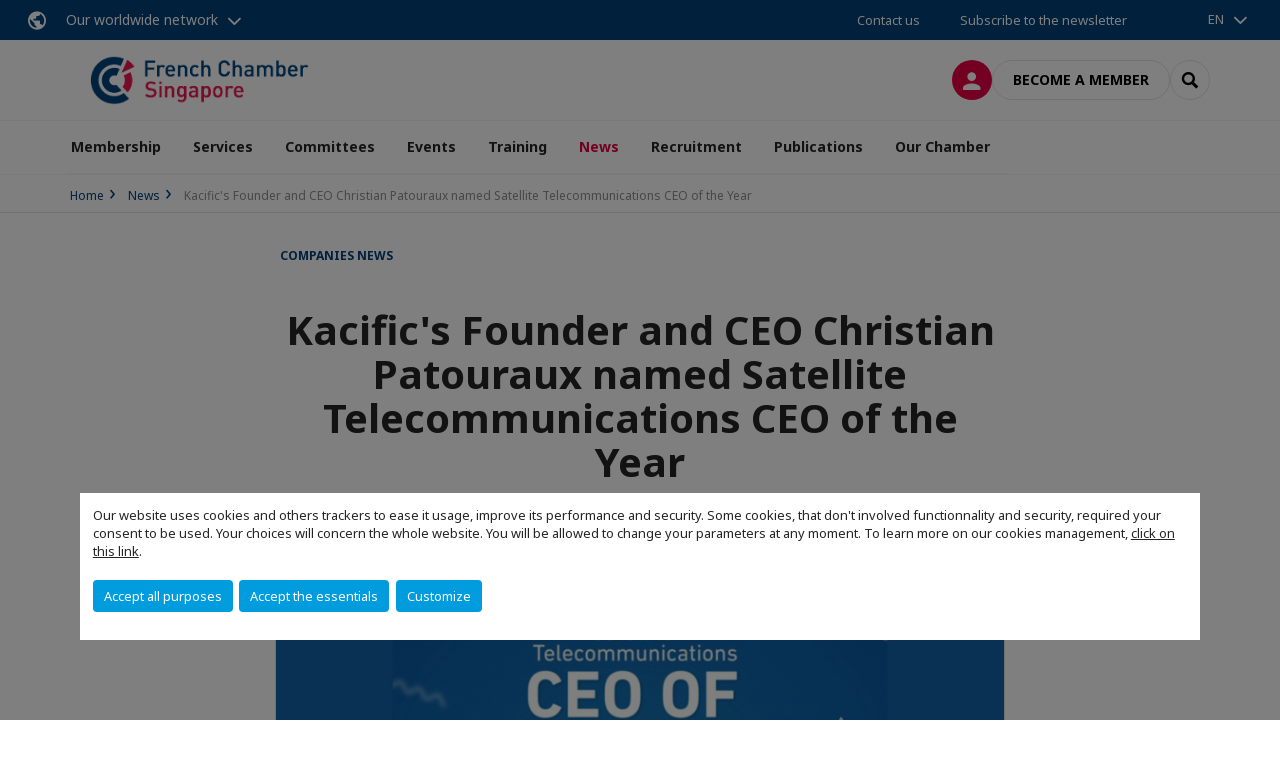

--- FILE ---
content_type: text/html; charset=utf-8
request_url: https://www.fccsingapore.com/news/n/news/kacifics-founder-and-ceo-christian-patouraux-named-satellite-telecommunications-ceo-of-the-year.html
body_size: 13865
content:
<!DOCTYPE html>
<html xmlns="http://www.w3.org/1999/xhtml" prefix="og: http://ogp.me/ns#" xml:lang="en" lang="en">
<head>

<meta charset="utf-8">
<!-- 
	This website is powered by TYPO3 - inspiring people to share!
	TYPO3 is a free open source Content Management Framework initially created by Kasper Skaarhoj and licensed under GNU/GPL.
	TYPO3 is copyright 1998-2023 of Kasper Skaarhoj. Extensions are copyright of their respective owners.
	Information and contribution at https://typo3.org/
-->




<meta name="generator" content="TYPO3 CMS">
<meta name="viewport" content="width=device-width, initial-scale=1.0">
<meta name="google-site-verification" content="sFp_bMhneeajYCFIsY_ohAOSAw-RljVYA0s-qFvPWLs">

<link rel="stylesheet" type="text/css" href="https://unpkg.com/orejime@2.2/dist/orejime.css" media="all">
<link rel="stylesheet" type="text/css" href="//aws-a.medias-ccifi.org/typo3conf/ext/site_chamber/Resources/Public/Frontend/Assets/styles/app.css?1748245449" media="all">
<link rel="stylesheet" type="text/css" href="//aws-a.medias-ccifi.org/typo3temp/assets/compressed/merged-9af98f52e6e09e508cdb32fa965d751c-998acd6b4be6d0c612661d40c9d0ee40.css?1693488353" media="all">


<script src="//aws-a.medias-ccifi.org/typo3temp/assets/compressed/merged-3cca1f297aff549b1489b13e15fe951e.js?1669019783" type="text/javascript"></script>

<script type="text/javascript">
/*<![CDATA[*/
/*_scriptCode*/

			// decrypt helper function
		function decryptCharcode(n,start,end,offset) {
			n = n + offset;
			if (offset > 0 && n > end) {
				n = start + (n - end - 1);
			} else if (offset < 0 && n < start) {
				n = end - (start - n - 1);
			}
			return String.fromCharCode(n);
		}
			// decrypt string
		function decryptString(enc,offset) {
			var dec = "";
			var len = enc.length;
			for(var i=0; i < len; i++) {
				var n = enc.charCodeAt(i);
				if (n >= 0x2B && n <= 0x3A) {
					dec += decryptCharcode(n,0x2B,0x3A,offset);	// 0-9 . , - + / :
				} else if (n >= 0x40 && n <= 0x5A) {
					dec += decryptCharcode(n,0x40,0x5A,offset);	// A-Z @
				} else if (n >= 0x61 && n <= 0x7A) {
					dec += decryptCharcode(n,0x61,0x7A,offset);	// a-z
				} else {
					dec += enc.charAt(i);
				}
			}
			return dec;
		}
			// decrypt spam-protected emails
		function linkTo_UnCryptMailto(s) {
			location.href = decryptString(s,3);
		}
		

/*TS_inlineJS*/

dataLayer = [];var googleTagManagerId = "GTM-WL2VB4M"; var configOrejime = {"privacyPolicy":"\/terms-conditions.html","mustNotice":true,"lang":"en","translations":{"en":{"consentModal":{"title":"Information that we collect","description":"Here you can see and customize the information that we collect.","privacyPolicy":{"name":"privacy policy","text":"To learn more, please read our {privacyPolicy}."}},"consentNotice":{"changeDescription":"There were changes since your last visit, please update your consent.","description":"Our website uses cookies and others trackers to ease it usage, improve its performance and security.\nSome cookies, that don't involved functionnality and security, required your consent to be used.\nYour choices will concern the whole website. You will be allowed to change your parameters at any moment. To learn more on our cookies management","learnMore":"Customize","privacyPolicy":{"name":"click on this link","text":", {privacyPolicy}."}},"accept":"Accept all purposes","acceptAll":"Accept all purposes","save":"Save","saveData":"Save my configuration on collected information","decline":"Accept the essentials","declineAll":"Accept the essentials","close":"Close","enabled":"Enabled","disabled":"Disabled","app":{"purposes":"Purposes","purpose":"Purpose"},"categories":{"site":{"title":"Website functionalities"},"analytics":{"title":"Trafic and audience measurement"},"video":{"title":""}},"poweredBy":"Powered by Orejime","newWindow":"new window","purposes":{"site":"Website functionalities","analytics":"Trafic and audience measurement","video":"Videos"},"site":{"title":"Essential functionalities","description":"Without these cookies, we cannot provide you certain services on our website, like authentication to your personal account."},"google-analytics":{"title":"Google Analytics","description":"These cookies are used to understand traffic levels and audience usage."},"youtube":{"title":"Youtube","description":"<a href=\"https:\/\/policies.google.com\/privacy\" class=\"orejime-Modal-privacyPolicyLink\" target=\"_blank\">Read Youtube's privacy policy<\/a>"},"vimeo":{"title":"Vimeo","description":"<a href=\"https:\/\/vimeo.com\/privacy\" class=\"orejime-Modal-privacyPolicyLink\" target=\"_blank\">Read Vimeo's privacy policy<\/a>"},"functional":{"title":"Other functionalities","description":"Non-essential functionalities may use cookies, for example to save a flash message view"}}}};function onRecaptchaSubmit() {
    const form = (document.querySelector('[data-callback="onRecaptchaSubmit"]') || {}).form;

    if (form) {
        form.submit();
    }

    return false;
}


/*]]>*/
</script>

<!-- Favicons -->
        <meta name="msapplication-square70x70logo" content="//aws-a.medias-ccifi.org/typo3conf/ext/site_chamber/Resources/Public/Frontend/Assets/images/favicons/windows-tile-70x70.png">
        <meta name="msapplication-square150x150logo" content="//aws-a.medias-ccifi.org/typo3conf/ext/site_chamber/Resources/Public/Frontend/Assets/images/favicons/windows-tile-150x150.png">
        <meta name="msapplication-square310x310logo" content="//aws-a.medias-ccifi.org/typo3conf/ext/site_chamber/Resources/Public/Frontend/Assets/images/favicons/windows-tile-310x310.png">
        <meta name="msapplication-TileImage" content="//aws-a.medias-ccifi.org/typo3conf/ext/site_chamber/Resources/Public/Frontend/Assets/images/favicons/windows-tile-144x144.png">
        <link rel="apple-touch-icon-precomposed" sizes="152x152" href="//aws-a.medias-ccifi.org/typo3conf/ext/site_chamber/Resources/Public/Frontend/Assets/images/favicons/apple-touch-icon-152x152-precomposed.png">
        <link rel="apple-touch-icon-precomposed" sizes="120x120" href="//aws-a.medias-ccifi.org/typo3conf/ext/site_chamber/Resources/Public/Frontend/Assets/images/favicons/apple-touch-icon-120x120-precomposed.png">
        <link rel="apple-touch-icon-precomposed" sizes="76x76" href="//aws-a.medias-ccifi.org/typo3conf/ext/site_chamber/Resources/Public/Frontend/Assets/images/favicons/apple-touch-icon-76x76-precomposed.png">
        <link rel="apple-touch-icon-precomposed" sizes="60x60" href="//aws-a.medias-ccifi.org/typo3conf/ext/site_chamber/Resources/Public/Frontend/Assets/images/favicons/apple-touch-icon-60x60-precomposed.png">
        <link rel="apple-touch-icon" sizes="144x144" href="//aws-a.medias-ccifi.org/typo3conf/ext/site_chamber/Resources/Public/Frontend/Assets/images/favicons/apple-touch-icon-144x144.png">
        <link rel="apple-touch-icon" sizes="114x114" href="//aws-a.medias-ccifi.org/typo3conf/ext/site_chamber/Resources/Public/Frontend/Assets/images/favicons/apple-touch-icon-114x114.png">
        <link rel="apple-touch-icon" sizes="72x72" href="//aws-a.medias-ccifi.org/typo3conf/ext/site_chamber/Resources/Public/Frontend/Assets/images/favicons/apple-touch-icon-72x72.png">
        <link rel="apple-touch-icon" sizes="57x57" href="//aws-a.medias-ccifi.org/typo3conf/ext/site_chamber/Resources/Public/Frontend/Assets/images/favicons/apple-touch-icon.png">
        <link rel="shortcut icon" href="//aws-a.medias-ccifi.org/typo3conf/ext/site_chamber/Resources/Public/Frontend/Assets/images/favicons/favicon.ico">
        <link rel="icon" type="image/png" sizes="64x64" href="//aws-a.medias-ccifi.org/typo3conf/ext/site_chamber/Resources/Public/Frontend/Assets/images/favicons/favicon.png"><!-- Google Tag Manager -->
      <script type="opt-in" data-type="application/javascript" data-name="google-analytics">        (function(w,d,s,l,i){w[l]=w[l]||[];w[l].push({'gtm.start':
        new Date().getTime(),event:'gtm.js'});var f=d.getElementsByTagName(s)[0],
        j=d.createElement(s),dl=l!='dataLayer'?'&l='+l:'';j.async=true;j.src=
        'https://www.googletagmanager.com/gtm.js?id='+i+dl;f.parentNode.insertBefore(j,f);
        })(window,document,'script','dataLayer','GTM-WL2VB4M');</script>
      <!-- End Google Tag Manager -->        <!-- GetResponse Analytics -->
        <script type="text/javascript">
        (function(m, o, n, t, e, r, _){
              m['__GetResponseAnalyticsObject'] = e;m[e] = m[e] || function() {(m[e].q = m[e].q || []).push(arguments)};
              r = o.createElement(n);_ = o.getElementsByTagName(n)[0];r.async = 1;r.src = t;r.setAttribute('crossorigin', 'use-credentials');_.parentNode .insertBefore(r, _);
          })(window, document, 'script', 'https://marketing.ccifi.net/script/ee623648-7f78-41d8-93b6-4005b76ee8a2/ga.js', 'GrTracking');
        </script>
        <!-- End GetResponse Analytics --><title>Kacific's Founder and CEO Christian Patouraux named Satellite Telecommunications CEO of the Year | French Chamber of Commerce in Singapore</title>

<link rel="canonical" href="https://www.fccsingapore.com/news/n/news/kacifics-founder-and-ceo-christian-patouraux-named-satellite-telecommunications-ceo-of-the-year.html" />
<link rel="alternate" hreflang="en" href="https://www.fccsingapore.com/news/n/news/kacifics-founder-and-ceo-christian-patouraux-named-satellite-telecommunications-ceo-of-the-year.html" />
<meta property="og:title" content="Kacific's Founder and CEO Christian Patouraux named Satellite Telecommunications CEO of the Year" />

<meta property="og:image" content="https://www.fccsingapore.com/fileadmin/_processed_/3/0/csm_20230406_Kacific_ceo_of_the_year_2d95c4ff71.png" />
<meta property="og:type" content="website" />
<meta property="og:url" content="https://www.fccsingapore.com/news/n/news/kacifics-founder-and-ceo-christian-patouraux-named-satellite-telecommunications-ceo-of-the-year.html" />
<meta property="og:locale" content="en_GB.UTF-8" />
<meta property="og:site_name" content="French Chamber of Commerce in Singapore" />
<meta name="twitter:title" content="Kacific's Founder and CEO Christian Patouraux named Satellite Telecommunications CEO of the Year" />
<meta name="twitter:card" content="summary_large_image" />
<meta name="twitter:image" content="https://www.fccsingapore.com/fileadmin/_processed_/3/0/csm_20230406_Kacific_ceo_of_the_year_1781a73f8f.png" />
</head>
<body class="en ">
        <noscript>
            <iframe src="https://www.googletagmanager.com/ns.html?id=GTM-WL2VB4M" height="0" width="0" style="display:none;visibility:hidden"></iframe>
        </noscript>

  
        <nav id="nav" class="navbar navbar-default navbar-main">
            
		<nav class="nav-sticky">
			<div class="container-fluid">
				<div class="nav-sticky-wrapper">
				
					<div class="dropdown dropdown-btn-nav">
						<a href="#" class="dropdown-toggle btn btn-icon icon-earth" data-toggle="dropdown" role="button" aria-haspopup="true" aria-expanded="false">Our worldwide network</a>
						<div class="dropdown-menu">
							<div class="dropdown-menu-inner">
								<p>Develop your business anywhere in the world with the CCI France International network!</p>
								<a href="https://www.ccifrance-international.org/le-reseau/les-cci-fi.html" target="_blank" class="btn btn-primary btn-inverse">
									125 chambers in 98 countries
								</a>
							</div>
						</div>
					</div>
				

				<ul class="nav-sticky-right">
          
					
						<li>
							<a href="/our-chamber/contact-us.html">
								Contact us
							</a>
						</li>
					
					
						
							
								<li>
									<a href="/publications/subscribe-to-our-newsletter.html">
										Subscribe to the newsletter

									</a>
								</li>
							
						
					
					<li class="dropdown dropdown-btn-nav">
						<ul class="nav-sticky-lang"><a href="/" class="dropdown-toggle btn" data-toggle="dropdown" role="button" aria-haspopup="true" aria-expanded="false">EN</a><ul class="dropdown-menu"><li>   <a href="/fr.html">FR</a></li></ul></ul>
					</li>
				</ul>
			</div>
			</div>
		</nav>
	
            <div class="navbar-wrapper">
                <div class="container">
                    <a class="navbar-brand" href="/">
                        
                        
                            <img alt="Singapour : Chambre de Commerce Française de Singapour" src="//aws-a.medias-ccifi.org/uploads/tx_obladyficheidentity/French-Chamber-Singapore---Logo_01.png" width="595" height="115" />
                        
                    </a>

                    <div class="navbar-tools">
                        <ul>
                            
                                    <li>
                                        <a class="btn btn-complementary btn-only-icon icon-user" href="/connexion-a-lespace-membre.html">
                                            <span class="sr-only">Log in</span>
                                        </a>
                                    </li>
                                    <li class="d-none d-lg-block"><a class="btn btn-border-gray" href="/membership/become-a-member.html">Become a member</a></li>
                                

                            <li><a href="#" class="btn btn-border-gray btn-only-icon icon-search" data-toggle="modal" data-target="#modal-search"><span class="sr-only">Search</span></a></li>
                        </ul>

                        <button type="button" class="navbar-toggle collapsed" data-toggle="collapse" data-target="#menu" aria-expanded="false">
                            <span class="sr-only">Menu</span>
                            <span class="icon-bar"></span>
                            <span class="icon-bar"></span>
                            <span class="icon-bar"></span>
                        </button>
                    </div><!-- .navbar-tools -->
                </div>
            </div>

            <div id="menu" class="navbar-collapse navbar-menu collapse">
                <div class="container">
                    <div class="nav navbar-nav nav-lang">
                        <div class="dropdown">
                            <button class="btn dropdown-toggle" data-toggle="dropdown" aria-haspopup="true" aria-expanded="false">EN</button><ul class="dropdown-menu"><li>   <a href="/fr.html">FR</a></li></ul>
                        </div><!-- .dropdown -->
                    </div>

                    

    <ul class="nav navbar-nav navbar-nav-main">
        
            <li class="navbar-nav-main-item ">
                
                        <a href="/membership.html" class="btn collapse-btn" role="button" data-toggle="collapse" data-target="#menu-14970" aria-expanded="false" aria-controls="menu-14970" onclick="return false">Membership</a>
                        <div class="collapse collapse-item" id="menu-14970">
                            <div class="collapse-content">
                                <div class="container">
                                    <div class="row d-flex">
                                        <div class="col-lg-4">
                                            <div class="well">
                                                <div class="well-title">Membership</div>
                                                
                                                

                                                <a href="/membership.html" target="" class="btn btn-outline btn-default">
                                                    Go to section
                                                </a>
                                            </div>
                                        </div>
                                        <div class="col-lg-4">
                                            <ul class="nav navbar-nav">
                                                
                                                    <li class="">
                                                        <a href="/membership/why-join-us.html" target="" data-desc="desc-14970-14951">Why join us?</a>
                                                    </li>
                                                
                                                    <li class="">
                                                        <a href="/membership/become-a-member.html" target="" data-desc="desc-14970-13835">Become a member</a>
                                                    </li>
                                                
                                                    <li class="">
                                                        <a href="/membership/patron-members.html" target="" data-desc="desc-14970-14954">Patron Members</a>
                                                    </li>
                                                
                                                    <li class="">
                                                        <a href="/membership/online-directory.html" target="" data-desc="desc-14970-14953">Online directory</a>
                                                    </li>
                                                
                                                    <li class="">
                                                        <a href="/membership/member-offers.html" target="" data-desc="desc-14970-14955">Member offers</a>
                                                    </li>
                                                
                                                    <li class="">
                                                        <a href="/membership/ccifi-connect-mobile-app.html" target="" data-desc="desc-14970-28367">CCIFI Connect mobile app</a>
                                                    </li>
                                                
                                            </ul>
                                        </div>
                                        <div class="col-lg-4 d-none d-lg-block">
                                            
                                                <div id="desc-14970-14951" class="module-nav-item">
                                                    
                                                        <img src="//aws-a.medias-ccifi.org/fileadmin/_processed_/e/c/csm_Entrepreneurs_5ca1723281.jpg" width="768" height="576" alt="" />
                                                    
                                                    
                                                    
                                                        <p>
                                                            <a href="/membership/why-join-us.html" target="">
                                                                More information
                                                            </a>
                                                        </p>
                                                    
                                                </div>
                                            
                                                <div id="desc-14970-13835" class="module-nav-item">
                                                    
                                                        <img src="//aws-a.medias-ccifi.org/fileadmin/_processed_/c/e/csm_WK-PITCH_f4de7428bc.jpg" width="768" height="576" alt="" />
                                                    
                                                    
                                                    
                                                        <p>
                                                            <a href="/membership/become-a-member.html" target="">
                                                                More information
                                                            </a>
                                                        </p>
                                                    
                                                </div>
                                            
                                                <div id="desc-14970-14954" class="module-nav-item">
                                                    
                                                        <img src="//aws-a.medias-ccifi.org/fileadmin/_processed_/b/d/csm_dan-schiumarini-dcL8ESbsGis-unsplash_c9c2984a41.jpg" width="768" height="577" alt="" />
                                                    
                                                    
                                                    
                                                        <p>
                                                            <a href="/membership/patron-members.html" target="">
                                                                More information
                                                            </a>
                                                        </p>
                                                    
                                                </div>
                                            
                                                <div id="desc-14970-14953" class="module-nav-item">
                                                    
                                                    
                                                    
                                                </div>
                                            
                                                <div id="desc-14970-14955" class="module-nav-item">
                                                    
                                                        <img src="//aws-a.medias-ccifi.org/fileadmin/_processed_/3/8/csm_business-2884023_1920_6c51eeaf49.jpg" width="768" height="576" alt="" />
                                                    
                                                    
                                                    
                                                        <p>
                                                            <a href="/membership/member-offers.html" target="">
                                                                More information
                                                            </a>
                                                        </p>
                                                    
                                                </div>
                                            
                                                <div id="desc-14970-28367" class="module-nav-item">
                                                    
                                                    
                                                    
                                                </div>
                                            
                                        </div>
                                    </div>
                                </div>
                            </div>
                        </div>
                    
            </li>
        
            <li class="navbar-nav-main-item ">
                
                        <a href="/services.html" class="btn collapse-btn" role="button" data-toggle="collapse" data-target="#menu-13830" aria-expanded="false" aria-controls="menu-13830" onclick="return false">Services</a>
                        <div class="collapse collapse-item" id="menu-13830">
                            <div class="collapse-content">
                                <div class="container">
                                    <div class="row d-flex">
                                        <div class="col-lg-4">
                                            <div class="well">
                                                <div class="well-title">Services</div>
                                                
                                                    <div class="mb-1 d-none d-lg-block">
                                                        <img src="//aws-a.medias-ccifi.org/fileadmin/_processed_/c/c/csm_tyler-franta-iusJ25iYu1c-unsplash_82f0d2a2f6.jpg" width="768" height="433" alt="" />
                                                    </div>
                                                
                                                

                                                <a href="/services.html" target="" class="btn btn-outline btn-default">
                                                    Go to section
                                                </a>
                                            </div>
                                        </div>
                                        <div class="col-lg-4">
                                            <ul class="nav navbar-nav">
                                                
                                                    <li class="">
                                                        <a href="/services/market-approach.html" target="" data-desc="desc-13830-14960">Market Approach</a>
                                                    </li>
                                                
                                                    <li class="">
                                                        <a href="/services/commercial-development.html" target="" data-desc="desc-13830-14963">Commercial Development</a>
                                                    </li>
                                                
                                                    <li class="">
                                                        <a href="/services/vta-refund.html" target="" data-desc="desc-13830-37024">VAT Refund</a>
                                                    </li>
                                                
                                                    <li class="">
                                                        <a href="/services/set-up.html" target="" data-desc="desc-13830-15565">Business Set-Up</a>
                                                    </li>
                                                
                                                    <li class="">
                                                        <a href="/services/work-and-family-passes.html" target="" data-desc="desc-13830-37186">Work and Family Passes</a>
                                                    </li>
                                                
                                                    <li class="">
                                                        <a href="/recruitment.html" target="" data-desc="desc-13830-15589">Recruitment</a>
                                                    </li>
                                                
                                                    <li class="">
                                                        <a href="/services/business-centre-and-vie-hosting.html" target="" data-desc="desc-13830-37068">Business Centre and V.I.E. Hosting</a>
                                                    </li>
                                                
                                                    <li class="">
                                                        <a href="/services/translation.html" target="" data-desc="desc-13830-36966">Translation</a>
                                                    </li>
                                                
                                            </ul>
                                        </div>
                                        <div class="col-lg-4 d-none d-lg-block">
                                            
                                                <div id="desc-13830-14960" class="module-nav-item">
                                                    
                                                        <img src="//aws-a.medias-ccifi.org/fileadmin/singapour/user_upload/Website-Services.jpg" width="768" height="433" alt="" />
                                                    
                                                    
                                                    
                                                        <p>
                                                            <a href="/services/market-approach.html" target="">
                                                                More information
                                                            </a>
                                                        </p>
                                                    
                                                </div>
                                            
                                                <div id="desc-13830-14963" class="module-nav-item">
                                                    
                                                        <img src="//aws-a.medias-ccifi.org/fileadmin/singapour/user_upload/Website-Services2.jpg" width="768" height="433" alt="" />
                                                    
                                                    
                                                    
                                                        <p>
                                                            <a href="/services/commercial-development.html" target="">
                                                                More information
                                                            </a>
                                                        </p>
                                                    
                                                </div>
                                            
                                                <div id="desc-13830-37024" class="module-nav-item">
                                                    
                                                        <img src="//aws-a.medias-ccifi.org/fileadmin/_processed_/a/a/csm_FCCS_VAT_SingDollar_f6cf0658ce.jpg" width="768" height="432" alt="" title=" " />
                                                    
                                                    
                                                    
                                                        <p>
                                                            <a href="/services/vta-refund.html" target="">
                                                                More information
                                                            </a>
                                                        </p>
                                                    
                                                </div>
                                            
                                                <div id="desc-13830-15565" class="module-nav-item">
                                                    
                                                        <img src="//aws-a.medias-ccifi.org/fileadmin/singapour/user_upload/Website-Services3.jpg" width="768" height="433" alt="" />
                                                    
                                                    
                                                        <p>
                                                            Our team of professionals advises and provides personalised support adapted to both growing companies and entrepreneurs launching new projects.
                                                        </p>
                                                    
                                                    
                                                        <p>
                                                            <a href="/services/set-up.html" target="">
                                                                More information
                                                            </a>
                                                        </p>
                                                    
                                                </div>
                                            
                                                <div id="desc-13830-37186" class="module-nav-item">
                                                    
                                                        <img src="//aws-a.medias-ccifi.org/fileadmin/_processed_/3/d/csm_25_Visa_Application_0481af66ea.jpg" width="768" height="432" alt="" title=" " />
                                                    
                                                    
                                                        <p>
                                                            Our chamber assists companies and individuals with work and family pass applications for foreigners wishing to work or live in Singapore.
                                                        </p>
                                                    
                                                    
                                                        <p>
                                                            <a href="/services/work-and-family-passes.html" target="">
                                                                More information
                                                            </a>
                                                        </p>
                                                    
                                                </div>
                                            
                                                <div id="desc-13830-15589" class="module-nav-item">
                                                    
                                                        <img src="//aws-a.medias-ccifi.org/fileadmin/singapour/user_upload/Website-Services6.jpg" width="768" height="433" alt="" />
                                                    
                                                    
                                                        <p>
                                                            With an Employment Licence and MOM-certified recruiters, we connect companies with the right talent and help candidates find opportunities, ensuring a flexible and effective match for long-term success.
                                                        </p>
                                                    
                                                    
                                                        <p>
                                                            <a href="/recruitment.html" target="">
                                                                More information
                                                            </a>
                                                        </p>
                                                    
                                                </div>
                                            
                                                <div id="desc-13830-37068" class="module-nav-item">
                                                    
                                                        <img src="//aws-a.medias-ccifi.org/fileadmin/_processed_/5/e/csm_6-Le_Booster_20250217___28__59f95c10a7.jpg" width="768" height="432" alt="" title=" " />
                                                    
                                                    
                                                        <p>
                                                            Flexible plans – from hosting and private offices to desk rentals and registered addresses. Connect with 650+ companies and grow your business in a dynamic, international community.
                                                        </p>
                                                    
                                                    
                                                        <p>
                                                            <a href="/services/business-centre-and-vie-hosting.html" target="">
                                                                More information
                                                            </a>
                                                        </p>
                                                    
                                                </div>
                                            
                                                <div id="desc-13830-36966" class="module-nav-item">
                                                    
                                                        <img src="//aws-a.medias-ccifi.org/fileadmin/_processed_/3/c/csm_Translation-services_d4a562770c.jpg" width="768" height="432" alt="" title=" " />
                                                    
                                                    
                                                        <p>
                                                            We offer French to English and English to French translations for a wide range of personal or professional documents at a competitive price. Our professional translators are certified by the French Embassy in Singapore.
                                                        </p>
                                                    
                                                    
                                                        <p>
                                                            <a href="/services/translation.html" target="">
                                                                More information
                                                            </a>
                                                        </p>
                                                    
                                                </div>
                                            
                                        </div>
                                    </div>
                                </div>
                            </div>
                        </div>
                    
            </li>
        
            <li class="navbar-nav-main-item ">
                
                        <a href="/committees.html" class="btn collapse-btn" role="button" data-toggle="collapse" data-target="#menu-14726" aria-expanded="false" aria-controls="menu-14726" onclick="return false">Committees</a>
                        <div class="collapse collapse-item" id="menu-14726">
                            <div class="collapse-content">
                                <div class="container">
                                    <div class="row d-flex">
                                        <div class="col-lg-4">
                                            <div class="well">
                                                <div class="well-title">Committees</div>
                                                
                                                

                                                <a href="/committees.html" target="" class="btn btn-outline btn-default">
                                                    Go to section
                                                </a>
                                            </div>
                                        </div>
                                        <div class="col-lg-4">
                                            <ul class="nav navbar-nav">
                                                
                                                    <li class="">
                                                        <a href="/committees/sectorial-functional-committees.html" target="" data-desc="desc-14726-14964">Sectorial &amp; Functional Committees</a>
                                                    </li>
                                                
                                                    <li class="">
                                                        <a href="/committees/clubs.html" target="" data-desc="desc-14726-13844">Clubs</a>
                                                    </li>
                                                
                                                    <li class="">
                                                        <a href="/committees/collaborative-projects.html" target="" data-desc="desc-14726-13845">Collaborative Projects</a>
                                                    </li>
                                                
                                                    <li class="">
                                                        <a href="/committees/programmes-for-start-ups-entrepreneurs.html" target="" data-desc="desc-14726-16136">Programmes for Start-ups &amp; Entrepreneurs</a>
                                                    </li>
                                                
                                            </ul>
                                        </div>
                                        <div class="col-lg-4 d-none d-lg-block">
                                            
                                                <div id="desc-14726-14964" class="module-nav-item">
                                                    
                                                        <img src="//aws-a.medias-ccifi.org/fileadmin/_processed_/9/9/csm_Screenshot__73__a1d4c6c350.png" width="481" height="271" alt="" />
                                                    
                                                    
                                                    
                                                        <p>
                                                            <a href="/committees/sectorial-functional-committees.html" target="">
                                                                More information
                                                            </a>
                                                        </p>
                                                    
                                                </div>
                                            
                                                <div id="desc-14726-13844" class="module-nav-item">
                                                    
                                                        <img src="//aws-a.medias-ccifi.org/fileadmin/_processed_/8/b/csm_csm_Clubs_24c3885675_c408caf9a1.jpg" width="768" height="432" alt="" />
                                                    
                                                    
                                                    
                                                        <p>
                                                            <a href="/committees/clubs.html" target="">
                                                                More information
                                                            </a>
                                                        </p>
                                                    
                                                </div>
                                            
                                                <div id="desc-14726-13845" class="module-nav-item">
                                                    
                                                    
                                                    
                                                </div>
                                            
                                                <div id="desc-14726-16136" class="module-nav-item">
                                                    
                                                        <img src="//aws-a.medias-ccifi.org/fileadmin/_processed_/8/b/csm_Visual_startups_and_Entrepreneurs_f9b8f8e06f.jpg" width="768" height="418" alt="" />
                                                    
                                                    
                                                    
                                                        <p>
                                                            <a href="/committees/programmes-for-start-ups-entrepreneurs.html" target="">
                                                                More information
                                                            </a>
                                                        </p>
                                                    
                                                </div>
                                            
                                        </div>
                                    </div>
                                </div>
                            </div>
                        </div>
                    
            </li>
        
            <li class="navbar-nav-main-item ">
                
                        <a href="/events.html" class="btn collapse-btn" role="button" data-toggle="collapse" data-target="#menu-13884" aria-expanded="false" aria-controls="menu-13884" onclick="return false">Events</a>
                        <div class="collapse collapse-item" id="menu-13884">
                            <div class="collapse-content">
                                <div class="container">
                                    <div class="row d-flex">
                                        <div class="col-lg-4">
                                            <div class="well">
                                                <div class="well-title">Events</div>
                                                
                                                

                                                <a href="/events.html" target="" class="btn btn-outline btn-default">
                                                    Go to section
                                                </a>
                                            </div>
                                        </div>
                                        <div class="col-lg-4">
                                            <ul class="nav navbar-nav">
                                                
                                                    <li class="">
                                                        <a href="/events.html" target="" data-desc="desc-13884-16750">Upcoming events</a>
                                                    </li>
                                                
                                                    <li class="">
                                                        <a href="/events/flagship-events.html" target="" data-desc="desc-13884-13877">Flagship events</a>
                                                    </li>
                                                
                                                    <li class="">
                                                        <a href="/events/past-events.html" target="" data-desc="desc-13884-13881">Past events</a>
                                                    </li>
                                                
                                                    <li class="">
                                                        <a href="/events/partner-events.html" target="" data-desc="desc-13884-18222">Partner events</a>
                                                    </li>
                                                
                                                    <li class="">
                                                        <a href="/events/a-conversation-with-ceo-series.html" target="" data-desc="desc-13884-28630">A Conversation With CEO Series</a>
                                                    </li>
                                                
                                                    <li class="">
                                                        <a href="/events/sponsor-an-event.html" target="" data-desc="desc-13884-16755">Sponsorship opportunities</a>
                                                    </li>
                                                
                                                    <li class="">
                                                        <a href="/events/we-organise-your-event.html" target="" data-desc="desc-13884-31859">We Organise your Event</a>
                                                    </li>
                                                
                                            </ul>
                                        </div>
                                        <div class="col-lg-4 d-none d-lg-block">
                                            
                                                <div id="desc-13884-16750" class="module-nav-item">
                                                    
                                                        <img src="//aws-a.medias-ccifi.org/fileadmin/_processed_/5/e/csm_csm_budget_a53d9c4e2c_ce04bd9a7a.jpg" width="767" height="431" alt="" />
                                                    
                                                    
                                                    
                                                        <p>
                                                            <a href="/events.html" target="">
                                                                More information
                                                            </a>
                                                        </p>
                                                    
                                                </div>
                                            
                                                <div id="desc-13884-13877" class="module-nav-item">
                                                    
                                                        <img src="//aws-a.medias-ccifi.org/fileadmin/_processed_/e/a/csm_franck-v-628397-unsplash_5fe88ef0f5.jpg" width="768" height="432" alt="" />
                                                    
                                                    
                                                    
                                                        <p>
                                                            <a href="/events/flagship-events.html" target="">
                                                                More information
                                                            </a>
                                                        </p>
                                                    
                                                </div>
                                            
                                                <div id="desc-13884-13881" class="module-nav-item">
                                                    
                                                    
                                                    
                                                </div>
                                            
                                                <div id="desc-13884-18222" class="module-nav-item">
                                                    
                                                    
                                                    
                                                </div>
                                            
                                                <div id="desc-13884-28630" class="module-nav-item">
                                                    
                                                    
                                                    
                                                </div>
                                            
                                                <div id="desc-13884-16755" class="module-nav-item">
                                                    
                                                    
                                                    
                                                </div>
                                            
                                                <div id="desc-13884-31859" class="module-nav-item">
                                                    
                                                    
                                                    
                                                </div>
                                            
                                        </div>
                                    </div>
                                </div>
                            </div>
                        </div>
                    
            </li>
        
            <li class="navbar-nav-main-item ">
                
                        <a href="/training.html" class="btn collapse-btn" role="button" data-toggle="collapse" data-target="#menu-37328" aria-expanded="false" aria-controls="menu-37328" onclick="return false">Training</a>
                        <div class="collapse collapse-item" id="menu-37328">
                            <div class="collapse-content">
                                <div class="container">
                                    <div class="row d-flex">
                                        <div class="col-lg-4">
                                            <div class="well">
                                                <div class="well-title">Training</div>
                                                
                                                

                                                <a href="/training.html" target="" class="btn btn-outline btn-default">
                                                    Go to section
                                                </a>
                                            </div>
                                        </div>
                                        <div class="col-lg-4">
                                            <ul class="nav navbar-nav">
                                                
                                                    <li class="">
                                                        <a href="/training/training-academy.html" target="" data-desc="desc-37328-37333">Training Academy</a>
                                                    </li>
                                                
                                                    <li class="">
                                                        <a href="/training/fccs-leadership-impact-program.html" target="" data-desc="desc-37328-37331">FCCS Leadership Impact Program</a>
                                                    </li>
                                                
                                            </ul>
                                        </div>
                                        <div class="col-lg-4 d-none d-lg-block">
                                            
                                                <div id="desc-37328-37333" class="module-nav-item">
                                                    
                                                    
                                                    
                                                </div>
                                            
                                                <div id="desc-37328-37331" class="module-nav-item">
                                                    
                                                    
                                                    
                                                </div>
                                            
                                        </div>
                                    </div>
                                </div>
                            </div>
                        </div>
                    
            </li>
        
            <li class="navbar-nav-main-item active">
                
                        <a href="/news.html" class="btn collapse-btn" role="button" data-toggle="collapse" data-target="#menu-14968" aria-expanded="false" aria-controls="menu-14968" onclick="return false">News</a>
                        <div class="collapse collapse-item" id="menu-14968">
                            <div class="collapse-content">
                                <div class="container">
                                    <div class="row d-flex">
                                        <div class="col-lg-4">
                                            <div class="well">
                                                <div class="well-title">News</div>
                                                
                                                

                                                <a href="/news.html" target="" class="btn btn-outline btn-default">
                                                    Go to section
                                                </a>
                                            </div>
                                        </div>
                                        <div class="col-lg-4">
                                            <ul class="nav navbar-nav">
                                                
                                                    <li class="">
                                                        <a href="/news.html" target="" data-desc="desc-14968-16751">Latest News</a>
                                                    </li>
                                                
                                                    <li class="">
                                                        <a href="/news/featured-articles.html" target="" data-desc="desc-14968-14969">Featured Articles</a>
                                                    </li>
                                                
                                                    <li class="">
                                                        <a href="/news/spotlights.html" target="" data-desc="desc-14968-14735">Spotlights</a>
                                                    </li>
                                                
                                                    <li class="">
                                                        <a href="/news/infos-marche.html" target="" data-desc="desc-14968-19157">Infos Marché</a>
                                                    </li>
                                                
                                            </ul>
                                        </div>
                                        <div class="col-lg-4 d-none d-lg-block">
                                            
                                                <div id="desc-14968-16751" class="module-nav-item">
                                                    
                                                    
                                                    
                                                </div>
                                            
                                                <div id="desc-14968-14969" class="module-nav-item">
                                                    
                                                    
                                                    
                                                </div>
                                            
                                                <div id="desc-14968-14735" class="module-nav-item">
                                                    
                                                    
                                                    
                                                </div>
                                            
                                                <div id="desc-14968-19157" class="module-nav-item">
                                                    
                                                        <img src="//aws-a.medias-ccifi.org/fileadmin/_processed_/1/1/csm_singapour_5bbfd2f9dc.jpg" width="768" height="433" alt="" />
                                                    
                                                    
                                                    
                                                        <p>
                                                            <a href="/news/infos-marche.html" target="">
                                                                More information
                                                            </a>
                                                        </p>
                                                    
                                                </div>
                                            
                                        </div>
                                    </div>
                                </div>
                            </div>
                        </div>
                    
            </li>
        
            <li class="navbar-nav-main-item ">
                
                        <a href="/recruitment.html" class="btn collapse-btn" role="button" data-toggle="collapse" data-target="#menu-15600" aria-expanded="false" aria-controls="menu-15600" onclick="return false">Recruitment</a>
                        <div class="collapse collapse-item" id="menu-15600">
                            <div class="collapse-content">
                                <div class="container">
                                    <div class="row d-flex">
                                        <div class="col-lg-4">
                                            <div class="well">
                                                <div class="well-title">Recruitment</div>
                                                
                                                    <div class="mb-1 d-none d-lg-block">
                                                        <img src="//aws-a.medias-ccifi.org/fileadmin/_processed_/a/b/csm_cytonn-photography-n95VMLxqM2I-unsplash_1192bc8510.jpg" width="768" height="432" alt="" />
                                                    </div>
                                                
                                                
                                                    <p>With an Employment Licence and MOM-certified recruiters, we connect companies with the right talent and help candidates find opportunities, ensuring a flexible and effective match for long-term success.</p>
                                                

                                                <a href="/recruitment.html" target="" class="btn btn-outline btn-default">
                                                    Go to section
                                                </a>
                                            </div>
                                        </div>
                                        <div class="col-lg-4">
                                            <ul class="nav navbar-nav">
                                                
                                                    <li class="">
                                                        <a href="/recruitment/employer.html" target="" data-desc="desc-15600-15442">Employer</a>
                                                    </li>
                                                
                                                    <li class="">
                                                        <a href="/recruitment/candidate.html" target="" data-desc="desc-15600-15441">Candidate</a>
                                                    </li>
                                                
                                                    <li class="">
                                                        <a href="/recruitment/top-talent.html" target="" data-desc="desc-15600-32404">Top Talent</a>
                                                    </li>
                                                
                                            </ul>
                                        </div>
                                        <div class="col-lg-4 d-none d-lg-block">
                                            
                                                <div id="desc-15600-15442" class="module-nav-item">
                                                    
                                                    
                                                    
                                                </div>
                                            
                                                <div id="desc-15600-15441" class="module-nav-item">
                                                    
                                                    
                                                    
                                                </div>
                                            
                                                <div id="desc-15600-32404" class="module-nav-item">
                                                    
                                                    
                                                    
                                                </div>
                                            
                                        </div>
                                    </div>
                                </div>
                            </div>
                        </div>
                    
            </li>
        
            <li class="navbar-nav-main-item ">
                
                        <a href="/publications.html" class="btn collapse-btn" role="button" data-toggle="collapse" data-target="#menu-13858" aria-expanded="false" aria-controls="menu-13858" onclick="return false">Publications</a>
                        <div class="collapse collapse-item" id="menu-13858">
                            <div class="collapse-content">
                                <div class="container">
                                    <div class="row d-flex">
                                        <div class="col-lg-4">
                                            <div class="well">
                                                <div class="well-title">Publications</div>
                                                
                                                

                                                <a href="/publications.html" target="" class="btn btn-outline btn-default">
                                                    Go to section
                                                </a>
                                            </div>
                                        </div>
                                        <div class="col-lg-4">
                                            <ul class="nav navbar-nav">
                                                
                                                    <li class="">
                                                        <a href="/publications/focus-magazine.html" target="" data-desc="desc-13858-13866">FOCUS Magazine</a>
                                                    </li>
                                                
                                                    <li class="">
                                                        <a href="/publications/ceo-sustainability-series.html" target="" data-desc="desc-13858-28298">CEO Sustainability Series</a>
                                                    </li>
                                                
                                                    <li class="">
                                                        <a href="/publications/annual-report.html" target="" data-desc="desc-13858-14730">Annual Report</a>
                                                    </li>
                                                
                                                    <li class="">
                                                        <a href="/publications/france-singapour-express.html" target="" data-desc="desc-13858-26410">France Singapour Express</a>
                                                    </li>
                                                
                                                    <li class="">
                                                        <a href="/publications/so-chic-french-gastronomy.html" target="" data-desc="desc-13858-17810">So Chic</a>
                                                    </li>
                                                
                                                    <li class="">
                                                        <a href="/news/infos-marche/guide-reussir-a-singapour.html" target="" data-desc="desc-13858-21031">Réussir à Singapour</a>
                                                    </li>
                                                
                                                    <li class="">
                                                        <a href="/publications/advertise-with-us.html" target="" data-desc="desc-13858-16754">Advertise with us</a>
                                                    </li>
                                                
                                            </ul>
                                        </div>
                                        <div class="col-lg-4 d-none d-lg-block">
                                            
                                                <div id="desc-13858-13866" class="module-nav-item">
                                                    
                                                        <img src="//aws-a.medias-ccifi.org/fileadmin/_processed_/c/8/csm_83_-_EDM_Thumbnail_1600x900_1dfb0a8080.jpg" width="768" height="433" alt="" title=" " />
                                                    
                                                    
                                                    
                                                        <p>
                                                            <a href="/publications/focus-magazine.html" target="">
                                                                More information
                                                            </a>
                                                        </p>
                                                    
                                                </div>
                                            
                                                <div id="desc-13858-28298" class="module-nav-item">
                                                    
                                                        <img src="//aws-a.medias-ccifi.org/fileadmin/_processed_/8/5/csm_77-01_Content_Thumbnail_Main_1600x900_eb86b38643.jpg" width="768" height="432" alt="" />
                                                    
                                                    
                                                    
                                                        <p>
                                                            <a href="/publications/ceo-sustainability-series.html" target="">
                                                                More information
                                                            </a>
                                                        </p>
                                                    
                                                </div>
                                            
                                                <div id="desc-13858-14730" class="module-nav-item">
                                                    
                                                        <img src="//aws-a.medias-ccifi.org/fileadmin/_processed_/e/f/csm_25_Annual_Report_1600x900_46b501335e.jpg" width="768" height="432" alt="" title=" " />
                                                    
                                                    
                                                    
                                                        <p>
                                                            <a href="/publications/annual-report.html" target="">
                                                                More information
                                                            </a>
                                                        </p>
                                                    
                                                </div>
                                            
                                                <div id="desc-13858-26410" class="module-nav-item">
                                                    
                                                        <img src="//aws-a.medias-ccifi.org/fileadmin/_processed_/6/c/csm_iStock-671723620_dc63c1dcee.jpg" width="768" height="432" alt="" />
                                                    
                                                    
                                                    
                                                        <p>
                                                            <a href="/publications/france-singapour-express.html" target="">
                                                                More information
                                                            </a>
                                                        </p>
                                                    
                                                </div>
                                            
                                                <div id="desc-13858-17810" class="module-nav-item">
                                                    
                                                        <img src="//aws-a.medias-ccifi.org/fileadmin/_processed_/3/5/csm_20240529_So_Chic_publication_new_image_ea44109124.jpg" width="768" height="432" alt="" />
                                                    
                                                    
                                                    
                                                        <p>
                                                            <a href="/publications/so-chic-french-gastronomy.html" target="">
                                                                More information
                                                            </a>
                                                        </p>
                                                    
                                                </div>
                                            
                                                <div id="desc-13858-21031" class="module-nav-item">
                                                    
                                                        <img src="//aws-a.medias-ccifi.org/fileadmin/_processed_/4/7/csm_Guide_Reussir_a_Singapour_2020_39612e15e8.jpg" width="768" height="432" alt="" />
                                                    
                                                    
                                                    
                                                        <p>
                                                            <a href="/news/infos-marche/guide-reussir-a-singapour.html" target="">
                                                                More information
                                                            </a>
                                                        </p>
                                                    
                                                </div>
                                            
                                                <div id="desc-13858-16754" class="module-nav-item">
                                                    
                                                        <img src="//aws-a.medias-ccifi.org/fileadmin/_processed_/7/6/csm_notebook-614213_1920__1__347472a117.jpg" width="768" height="433" alt="" />
                                                    
                                                    
                                                    
                                                        <p>
                                                            <a href="/publications/advertise-with-us.html" target="">
                                                                More information
                                                            </a>
                                                        </p>
                                                    
                                                </div>
                                            
                                        </div>
                                    </div>
                                </div>
                            </div>
                        </div>
                    
            </li>
        
            <li class="navbar-nav-main-item ">
                
                        <a href="/our-chamber.html" class="btn collapse-btn" role="button" data-toggle="collapse" data-target="#menu-14725" aria-expanded="false" aria-controls="menu-14725" onclick="return false">Our Chamber</a>
                        <div class="collapse collapse-item" id="menu-14725">
                            <div class="collapse-content">
                                <div class="container">
                                    <div class="row d-flex">
                                        <div class="col-lg-4">
                                            <div class="well">
                                                <div class="well-title">Our Chamber</div>
                                                
                                                

                                                <a href="/our-chamber.html" target="" class="btn btn-outline btn-default">
                                                    Go to section
                                                </a>
                                            </div>
                                        </div>
                                        <div class="col-lg-4">
                                            <ul class="nav navbar-nav">
                                                
                                                    <li class="">
                                                        <a href="/our-chamber.html" target="" data-desc="desc-14725-14732">About us</a>
                                                    </li>
                                                
                                                    <li class="">
                                                        <a href="/our-chamber/sustainability.html" target="" data-desc="desc-14725-19044">Sustainability</a>
                                                    </li>
                                                
                                                    <li class="">
                                                        <a href="/our-chamber/board-of-directors.html" target="" data-desc="desc-14725-14733">Board of Directors</a>
                                                    </li>
                                                
                                                    <li class="">
                                                        <a href="/our-chamber/your-dedicated-team.html" target="" data-desc="desc-14725-14734">Your Dedicated Team</a>
                                                    </li>
                                                
                                                    <li class="">
                                                        <a href="/our-chamber/testimonies.html" target="" data-desc="desc-14725-14729">Testimonies</a>
                                                    </li>
                                                
                                                    <li class="">
                                                        <a href="/our-chamber/our-partners.html" target="" data-desc="desc-14725-17944">Our Partners</a>
                                                    </li>
                                                
                                                    <li class="">
                                                        <a href="/our-chamber/contact-us.html" target="" data-desc="desc-14725-29105">Contact us</a>
                                                    </li>
                                                
                                            </ul>
                                        </div>
                                        <div class="col-lg-4 d-none d-lg-block">
                                            
                                                <div id="desc-14725-14732" class="module-nav-item">
                                                    
                                                    
                                                    
                                                </div>
                                            
                                                <div id="desc-14725-19044" class="module-nav-item">
                                                    
                                                    
                                                    
                                                </div>
                                            
                                                <div id="desc-14725-14733" class="module-nav-item">
                                                    
                                                    
                                                    
                                                </div>
                                            
                                                <div id="desc-14725-14734" class="module-nav-item">
                                                    
                                                    
                                                    
                                                </div>
                                            
                                                <div id="desc-14725-14729" class="module-nav-item">
                                                    
                                                    
                                                    
                                                </div>
                                            
                                                <div id="desc-14725-17944" class="module-nav-item">
                                                    
                                                    
                                                    
                                                </div>
                                            
                                                <div id="desc-14725-29105" class="module-nav-item">
                                                    
                                                    
                                                    
                                                </div>
                                            
                                        </div>
                                    </div>
                                </div>
                            </div>
                        </div>
                    
            </li>
        

        
    </ul>




                    <div class="navbar-btn-actions">
                        
                                <a class="btn btn-border-gray d-lg-none" href="/membership/become-a-member.html">Become a member</a>
                            
                    </div>
                </div>
            </div><!-- .navbar-collapse -->
        </nav>
    

  <main id="main" class="main">
    
      <div class="breadcrumb-wrapper"><div class="container"><ol class="breadcrumb"><li><a href="/" title="Home">Home</a></li><li><a href="/news.html" title="News">News</a></li><li class="active">Kacific's Founder and CEO Christian Patouraux named Satellite Telecommunications CEO of the Year</li></ol></div></div>
    

    
      
    

    <div class="container">
    
      
    

    <!--TYPO3SEARCH_begin-->
    
		

        <div id="c50281" class="">



	



	
		
		
			<div class="row">
				
					<div class="col-md-8 col-md-push-2 ">
						<div id="c50284" class="color-alpha">
	<article class="post" itemscope="itemscope" itemtype="http://schema.org/Article"><p class="label-group label-group-box"><span class="label-category">
                        
                                
                                    Companies news
                                    
                                
                            
                    </span></p><h1>Kacific&#039;s Founder and CEO Christian Patouraux named Satellite Telecommunications CEO of the Year</h1><time datetime="2023-04-06">
            The&nbsp; 6 April 2023
            
        </time><figure class="figure-bordered"><img srcset="//aws-a.medias-ccifi.org/fileadmin/_processed_/3/0/csm_20230406_Kacific_ceo_of_the_year_6ce535932e.png 480w, //aws-a.medias-ccifi.org/fileadmin/_processed_/3/0/csm_20230406_Kacific_ceo_of_the_year_1dac517e47.png 768w, //aws-a.medias-ccifi.org/fileadmin/_processed_/3/0/csm_20230406_Kacific_ceo_of_the_year_f1c5961a23.png 1536w" sizes="(min-width: 768px) 768px, 100vw" width="1536" height="864" alt="" /></figure><p>Kacific's founder and CEO, <strong>Christian Patouraux</strong>, has again been honored as “Satellite Telecommunications CEO of the Year” in Singapore at the Global Banking &amp; Finance Review Awards.<br><br><em>"Christian’s unwavering commitment to providing affordable, high-speed internet access to homes, businesses, and governments throughout the Asia-Pacific region has earned him several awards over the years, including the CEO of the Year for Wholesale and Capacity by Telecoms Review in 2021 and Satellite Executive of the Year by the Asia-Pacific Satellite Communications Council in 2019.<br><br> His innovative approach to internet connectivity has enabled government agencies to quickly connect as many sites as necessary and has opened up new opportunities for businesses in remote and underserved areas, thereby improving the lives of many.<br><br> At Kacific, we are proud to be led by such an innovative and forward-thinking CEO. Congratulations Christian!"</em></p><p>&nbsp;</p><p>SOURCE : <a href="https://www.linkedin.com/feed/update/urn:li:activity:7048912248974585856/" target="_blank" class="external-link-new-window">Kacific Broadband Satellites Group</a></p></article><!-- .post -->

</div>
					</div>
				
			</div>
		
	



</div>
<section class="section bg-gray color-alpha" id="c50278">

	
    

    

    
        

    
        
                <h2 class="section-title">More news</h2>
            
    



        <div class="row row-eq-height">
            
                <div class="col-sm-6 col-md-4">
                    

    

    <article class="thumbnail">
        
            <figure class="thumbnail-figure">
                <a title="GTT Receives an Order from HD KSOE for the Tank Design of Two New LNG Carriers" href="/news/n/news/gtt-receives-an-order-from-hd-ksoe-for-the-tank-design-of-two-new-lng-carriers.html">
                    <img src="//aws-a.medias-ccifi.org/fileadmin/_processed_/7/4/csm_250924_BNS_GTT_Cover_7eb9ea62dc.jpg" srcset="//aws-a.medias-ccifi.org/fileadmin/_processed_/7/4/csm_250924_BNS_GTT_Cover_7eb9ea62dc.jpg 480w, //aws-a.medias-ccifi.org/fileadmin/_processed_/7/4/csm_250924_BNS_GTT_Cover_2084871395.jpg 768w" sizes="100vw" width="480" height="270" alt="" />
                    
                    
                </a>
            </figure>
        

        <div class="caption">
            

            <time datetime="2025-12-04">
                 4 December 2025
            </time>

            <a title="GTT Receives an Order from HD KSOE for the Tank Design of Two New LNG Carriers" href="/news/n/news/gtt-receives-an-order-from-hd-ksoe-for-the-tank-design-of-two-new-lng-carriers.html">
                
                <h2 class="title">GTT Receives an Order from HD KSOE for the Tank Design of Two New LNG Carriers</h2>
            </a>

            
        </div>
    </article>


                </div>
            
                <div class="col-sm-6 col-md-4">
                    

    

    <article class="thumbnail">
        
            <figure class="thumbnail-figure">
                <a title="UN Global Compact Network Singapore CEO: Sustainability Isn’t Just the Right Thing to Do; It’s Smart Business" href="/news/n/news/un-global-compact-network-singapore-ceo-sustainability-isnt-just-the-right-thing-to-do-its-smart.html">
                    <img src="//aws-a.medias-ccifi.org/fileadmin/_processed_/7/f/csm_251203_BNS_UN_Cover_89e73b1803.jpg" srcset="//aws-a.medias-ccifi.org/fileadmin/_processed_/7/f/csm_251203_BNS_UN_Cover_89e73b1803.jpg 480w, //aws-a.medias-ccifi.org/fileadmin/_processed_/7/f/csm_251203_BNS_UN_Cover_cb6d8edaf8.jpg 768w" sizes="100vw" width="480" height="270" alt="" />
                    
                    
                </a>
            </figure>
        

        <div class="caption">
            

            <time datetime="2025-12-03">
                 3 December 2025
            </time>

            <a title="UN Global Compact Network Singapore CEO: Sustainability Isn’t Just the Right Thing to Do; It’s Smart Business" href="/news/n/news/un-global-compact-network-singapore-ceo-sustainability-isnt-just-the-right-thing-to-do-its-smart.html">
                
                <h2 class="title">UN Global Compact Network Singapore CEO: Sustainability Isn’t Just the Right Thing to Do; It’s Smart Business</h2>
            </a>

            
        </div>
    </article>


                </div>
            
                <div class="col-sm-6 col-md-4">
                    

    

    <article class="thumbnail">
        
            <figure class="thumbnail-figure">
                <a title="Pierre Hermé Paris Unveils “Into the Haute Pâtisserie” in Landmark Collaboration at National Gallery Singapore" href="/news/n/news/pierre-herme-paris-unveils-into-the-haute-patisserie-in-landmark-collaboration-at-national-gallery.html">
                    <img src="//aws-a.medias-ccifi.org/fileadmin/_processed_/a/d/csm_251202_BN_PierreHerme___Cover_ab440517d9.jpg" srcset="//aws-a.medias-ccifi.org/fileadmin/_processed_/a/d/csm_251202_BN_PierreHerme___Cover_ab440517d9.jpg 480w, //aws-a.medias-ccifi.org/fileadmin/_processed_/a/d/csm_251202_BN_PierreHerme___Cover_52925f4f7d.jpg 768w" sizes="100vw" width="480" height="270" alt="" title=" " />
                    
                    
                </a>
            </figure>
        

        <div class="caption">
            

            <time datetime="2025-12-02">
                 2 December 2025
            </time>

            <a title="Pierre Hermé Paris Unveils “Into the Haute Pâtisserie” in Landmark Collaboration at National Gallery Singapore" href="/news/n/news/pierre-herme-paris-unveils-into-the-haute-patisserie-in-landmark-collaboration-at-national-gallery.html">
                
                <h2 class="title">Pierre Hermé Paris Unveils “Into the Haute Pâtisserie” in Landmark Collaboration at National Gallery Singapore</h2>
            </a>

            
        </div>
    </article>


                </div>
            
        </div>
    






</section>

		
	
    <!--TYPO3SEARCH_end-->

    
      <aside class="section section-banner"><div class="row">
    <div class="col-md-12">
        <div class="module module-advertising" data-ad-hit="/news/n.html?type=1682664261&tx_macinabanners_pi1%5Bbanneruid%5D=2390&tx_macinabanners_pi1%5Bhit%5D=1"><a href="/news/n.html?type=1682664261&tx_macinabanners_pi1%5Bbanneruid%5D=2390" target="" data-track="Banner" data-track-label="26 Patron Members Footer" data-track-value="1.00" rel="nofollow sponsored"><picture>
									<source srcset="//aws-a.medias-ccifi.org/uploads/tx_macinabanners/26_Patron_WL_Banner_1330x250.jpg" data-track="Banner" data-track-label="26 Patron Members Footer" data-track-value="1.00">
									<img src="//aws-a.medias-ccifi.org/uploads/tx_macinabanners/26_Patron_WL_Banner_1330x250.jpg" loading="lazy" alt="" data-track="Banner" data-track-label="26 Patron Members Footer" data-track-value="1.00" >
								</picture></a></div>
    </div>
</div><!-- .row --></aside>
    
    </div>
  </main>

  
		

		<footer id="footer" class="footer">
			<div class="footer-top">
				<div class="container">
					<div class="row">
						<div class="col-sm-6 col-lg-4">
							<span class="footer-title">Chambre de Commerce Française de Singapour</span>
							<address>
								<p>541 Orchard Road
</p>
<p>#08-01/04 Liat Towers
</p>
<p>Singapore 238881</p>
							</address>
							<a href="https://maps.google.com/?q=1.305556,103.830602" target="_blank">(Access the map)</a>
							
						</div>
						<div class="col-sm-6 col-lg-4">
							<span class="footer-title">Download CCIFI Connect application</span>
							<p>
Accelerate your business with the 1st private network of French companies in 95 countries: 120 Chambers | 33,000 companies | 4,000 events | 300 committees | 1,200 exclusive privileges
<br><br>Reserved exclusively to members of French CCIs abroad, <a href="https://en.ccifi-connect.com/" target="_blank">discover the CCIFI Connect app</a>.
</p>
							<a href="#"></a>
							<div class="my-0 d-flex gap-0">
								<a href="https://apps.apple.com/fr/app/ccifi-connect/id1563237129?platform=iphone" target="_blank"><img src="//aws-a.medias-ccifi.org/typo3conf/ext/site_chamber/Resources/Public/Frontend/Assets/images/app-apple-store.svg" alt="" loading="lazy" /></a>
								<a href="https://play.google.com/store/apps/details?id=com.app.ccifranceinternational" target="_blank"><img src="//aws-a.medias-ccifi.org/typo3conf/ext/site_chamber/Resources/Public/Frontend/Assets/images/app-google-play.svg" alt="" loading="lazy" /></a>
							</div>
						</div>
						<div class="col-sm-6 col-lg-4">
							
								<span class="footer-title"></span>
								<nav class="footer-nav-share">
									
										
											<a class="icon icon-circle icon-linkedin" target="_blank" href="https://www.linkedin.com/company/french-chamber-of-commerce-in-singapore"></a>
										
									
										
											<a class="icon icon-circle icon-facebook" target="_blank" href="https://www.facebook.com/frenchchambersingapore"></a>
										
									
										
											<a class="icon icon-circle icon-twitter" target="_blank" href="https://twitter.com/FrenchChamberSG"></a>
										
									
										
											<a class="icon icon-circle icon-youtube" target="_blank" href="https://www.youtube.com/channel/UCi2-z0pR1JJKvww8zrdJ20Q"></a>
										
									
								</nav><!-- .footer-nav-share -->
							
						</div>
					</div><!-- .row .row-eq-height -->
				</div><!-- .container -->
			</div><!-- .footer-top -->

			<div class="footer-bottom">
				<div class="container">
					<div class="footer-bottom-container">
						<a href="https://www.ccifrance-international.org" target="_blank" class="footer-logo"><img src="//aws-a.medias-ccifi.org/typo3conf/ext/site_chamber/Resources/Public/Frontend/Assets/images/footer-logo.svg" alt="" loading="lazy"></a>
						<div class="footer-bottom-nav">
							
								<nav class="footer-nav">
									
										<a href="/sitemap.html">Sitemap</a>
									
										<a href="/terms-conditions.html">Terms &amp; Conditions</a>
									
										<a href="/privacy-policy.html">Privacy Policy</a>
									
									
										<a href="/terms-conditions.html" class="open-cookie-panel">
											Configure cookies preferences
										</a>
									
								</nav>
							
							<span class="footer-copyright">© 2025 Chambre de Commerce Française de Singapour</span>
						</div>
					</div>
				</div>
			</div><!-- .footer-bottom -->
		</footer>
	

  
		<div class="modal fade modal-search" id="modal-search" role="dialog" aria-labelledby="">
			<button type="button" class="close" data-dismiss="modal" aria-label="Close"><span class="sr-only"></span></button>
			<div class="modal-dialog">
				<div class="modal-content">
					

<div class="tx_solr ">
    
	
	
		<div class="tx-solr-search-form">
			<form method="get" class="form form-search" id="tx-solr-search-form-pi-results-776077" action="/recherche.html" data-suggest="/recherche.html?type=7384&amp;tx_solr%5BadditionalFilters%5D%5BnoPrivilege%5D=-type%3Atx_ccifiprivilege_domain_model_privilege&amp;tx_solr%5BadditionalFilters%5D%5BnoOffer%5D=-type%3Atx_siteemploi_domain_model_offer&amp;tx_solr%5BadditionalFilters%5D%5BnoCV%5D=-type%3Atx_siteemploi_domain_model_cv" data-suggest-header="Top Results" accept-charset="utf-8">
				<div class="form-group form-group-search">
					<label for="search" class="sr-only">Search</label>
					<input type="text"
						   class="form-control tx-solr-q js-solr-q"
						   id="search"
						   name="tx_solr[q]"
						   value=""
						   placeholder="Search"
						   aria-invalid="false"
						   required
						   autofocus />
					<input type="submit" class="tx-solr-submit sr-only" value="Search" />
				</div>

			</form>
		</div>
	


</div>


				</div><!-- .modal-content -->
			</div><!-- .modal-dialog -->
		</div><!-- .modal .fade -->
<script src="//aws-a.medias-ccifi.org/typo3temp/assets/compressed/merged-5f007e57398e7dd1887e0356e5de7be0.js?1748941605" type="text/javascript"></script>
<script src="https://www.google.com/recaptcha/api.js?hl=" type="text/javascript"></script>
<script src="https://maps.googleapis.com/maps/api/js?v=3&amp;key=AIzaSyCCodru1lfoVGGMPQBquhSCWcdJQ6mP0d0" type="text/javascript"></script>
<script src="https://unpkg.com/orejime@2.2/dist/orejime.js" type="text/javascript"></script>
<script src="//aws-a.medias-ccifi.org/typo3temp/assets/compressed/merged-8d829fd4576077f2ba9aceb629f4b28d.js?1748250621" type="text/javascript"></script>
<script src="//aws-a.medias-ccifi.org/typo3conf/ext/site/Resources/Public/Frontend/js/Components/iframe-consent.js?1693488350" type="module"></script>
<script type="text/javascript">
/*<![CDATA[*/
/*TS_inlineFooter*/
			var T3_LANG = 'en',
			T3_LVAR = '0';var _LL ={"siteChamber":{"cookies_banner.text":"Our site uses cookies to facilitate the smooth operation of certain services. By continuing to use the site, you agree that it will temporarily install these cookies on your computer. <br> For more information about the cookies used and how they are used, go to"},"site":{"iframe_consent.banner_text":"By clicking on \"Continue\", you accept that the content provider (%s) may store cookies or trackers on your navigator.","iframe_consent.banner_button":"Continue","iframe_consent.banner_text_cmp":"Your consent preferences for %s do not allow you to access this content.","iframe_consent.banner_button_cmp":"Change your consent preferences","iframe_consent.unknown_provider":"unknown"}};

/*]]>*/
</script>
<script type="application/ld+json">{"@context":"http:\/\/schema.org","@type":"BreadcrumbList","itemListElement":[{"@type":"ListItem","position":1,"item":{"@id":"https:\/\/www.fccsingapore.com\/","name":"Singapour"}},{"@type":"ListItem","position":2,"item":{"@id":"https:\/\/www.fccsingapore.com\/news.html","name":"News"}}]}</script>
</body>
</html>